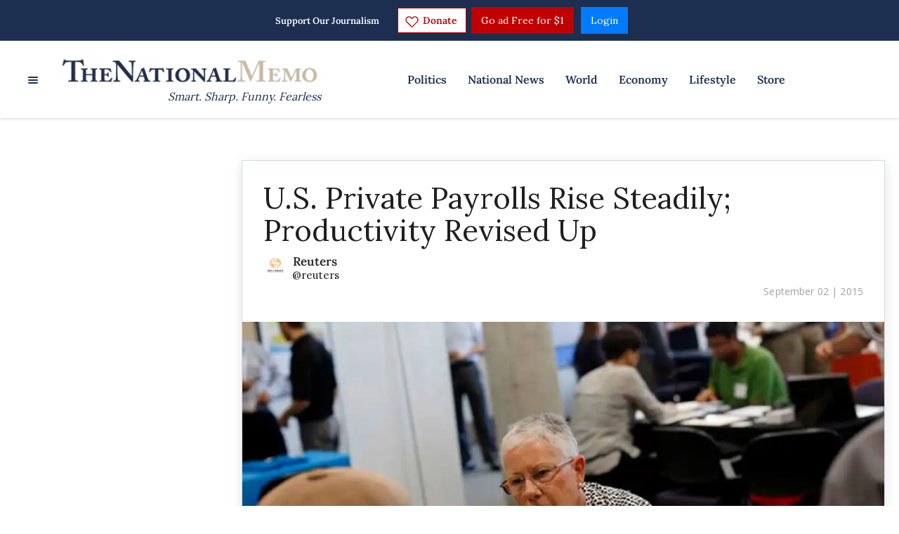

--- FILE ---
content_type: application/javascript
request_url: https://lightboxapi.azurewebsites.net/z9gd/42661/www.nationalmemo.com/jsonp/z?cb=1769150066953&callback=jQuery171020558731064604463_1769150066806&_=1769150066954
body_size: 917
content:
jQuery171020558731064604463_1769150066806({"da":"bg*br*al|Apple%bt*bm*bs*cb*bu*dl$0^j~m|131.0.0.0%v~d~f~primarySoftwareType|Robot%s~r~dg*e~b~dq*z|Blink%cn*ds*ba*ch*cc*n|Chrome%t~bl*ac~aa~g~y|macOS%ce*ah~bq*bd~dd*cq$0^cl*df*bp*ad|Desktop%bh*c~dc*dn*bi*ae~ci*cx*p~bk*de*bc*i~h|10.15.7%cd*w~cu*ck*l~u~partialIdentification*af~bz*db*ab*q~a*cp$0^dh*k|Apple%cr*ag|-","geo":{"city":"Columbus","continent_code":"NA","zipcode":"43215","country_code":"US","ip":"18.188.217.15","country_name":"United States","metro_code":535,"longitude":-83.0061,"time_zone":"America/New_York","latitude":39.9625,"continent_name":"North America","region_code":"OH","region_name":"Ohio"},"success":true,"ts":1769150067962.0,"rand":59762});